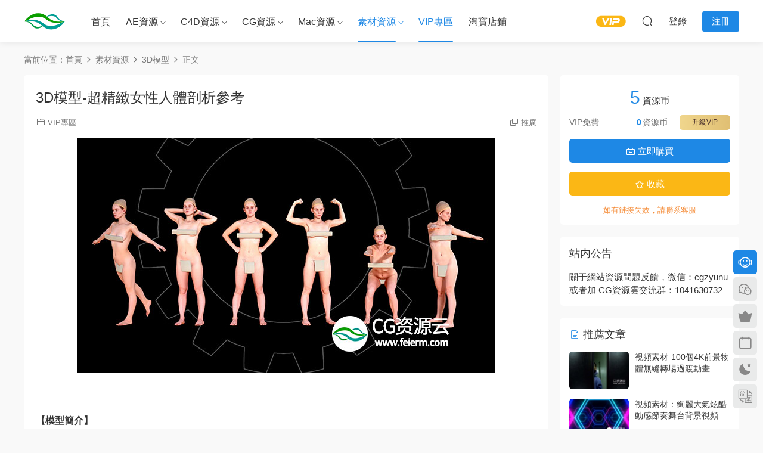

--- FILE ---
content_type: text/html; charset=UTF-8
request_url: https://www.cgzyu.com/6477.html
body_size: 10994
content:
<!DOCTYPE HTML>
<html lang="zh-CN">
<head>
<meta charset="UTF-8">
<meta http-equiv="X-UA-Compatible" content="IE=edge,chrome=1">
<meta name="viewport" content="width=device-width,minimum-scale=1.0,maximum-scale=1.0,user-scalable=no"/>
<meta name="apple-mobile-web-app-title" content="CG资源云">
<meta http-equiv="Cache-Control" content="no-siteapp">
<title>3D模型-超精致女性人体剖析参考 - CG资源云</title>
<meta name="keywords" content="3d模型,VIP专区,素材资源,3D模型,VIP专区,人物,素材资源">
<meta name="description" content="&nbsp;  【模型简介】  【支持软件】：三维软件 （Win/Mac）  【模型精度】：高精模型  【材质贴图】：有  【模型格式】：.FBX、OBJ  【模型编号】：【3DM20021901】  【文件大小】：758MB（压缩包大小）  &nbsp;...">
<link rel="shortcut icon" href="https://www.cgzyu.com/wp-content/uploads/2019/08/04184546609.ico">
<meta name='robots' content='max-image-preview:large' />
<link rel='dns-prefetch' href='//cdn.staticfile.net' />
<style id='classic-theme-styles-inline-css' type='text/css'>
/*! This file is auto-generated */
.wp-block-button__link{color:#fff;background-color:#32373c;border-radius:9999px;box-shadow:none;text-decoration:none;padding:calc(.667em + 2px) calc(1.333em + 2px);font-size:1.125em}.wp-block-file__button{background:#32373c;color:#fff;text-decoration:none}
</style>
<!-- <link rel='stylesheet' id='smartideo_css-css' href='https://www.cgzyu.com/wp-content/plugins/smartideo/static/smartideo.css?ver=2.8.0' type='text/css' media='screen' /> -->
<link rel="stylesheet" type="text/css" href="//www.cgzyu.com/wp-content/cache/wpfc-minified/9lenhx3k/bnah4.css" media="screen"/>
<link rel='stylesheet' id='dripicons-css' href='//cdn.staticfile.net/dripicons/2.0.0/webfont.min.css?ver=2.0.0' type='text/css' media='screen' />
<!-- <link rel='stylesheet' id='modown-font-css' href='https://www.cgzyu.com/wp-content/themes/modown/static/css/iconfont.css?ver=9.71' type='text/css' media='screen' /> -->
<!-- <link rel='stylesheet' id='modown-base-css' href='https://www.cgzyu.com/wp-content/themes/modown/static/css/base.css?ver=9.71' type='text/css' media='screen' /> -->
<link rel="stylesheet" type="text/css" href="//www.cgzyu.com/wp-content/cache/wpfc-minified/fhlj3okl/bnah4.css" media="screen"/>
<script src='//www.cgzyu.com/wp-content/cache/wpfc-minified/87ccjcjo/bnah4.js' type="text/javascript"></script>
<!-- <script type="text/javascript" src="https://www.cgzyu.com/wp-includes/js/jquery/jquery.min.js?ver=3.7.1" id="jquery-core-js"></script> -->
<!-- <script type="text/javascript" src="https://www.cgzyu.com/wp-includes/js/jquery/jquery-migrate.min.js?ver=3.4.1" id="jquery-migrate-js"></script> -->
<link rel="https://api.w.org/" href="https://www.cgzyu.com/wp-json/" /><link rel="alternate" type="application/json" href="https://www.cgzyu.com/wp-json/wp/v2/posts/6477" /><style id="erphpdown-custom"></style>
<link rel="icon" href="https://www.cgzyu.com/wp-content/uploads/2017/09/666666-300x300.png" sizes="32x32" />
<link rel="icon" href="https://www.cgzyu.com/wp-content/uploads/2017/09/666666-300x300.png" sizes="192x192" />
<link rel="apple-touch-icon" href="https://www.cgzyu.com/wp-content/uploads/2017/09/666666-300x300.png" />
<meta name="msapplication-TileImage" content="https://www.cgzyu.com/wp-content/uploads/2017/09/666666-300x300.png" />
<script>var $ = jQuery;</script>
<style>
:root{--theme-color: #1E88E5;--theme-color2: #1E88E5;--theme-radius: 5px;}  .banner:after, body.home .swiper-container-fullwidth .swiper-slide:after{content:"";position:absolute;top:0;bottom:0;left:0;right:0;background:linear-gradient(180deg,rgba(0,0,0,.38) 0,rgba(0,0,0,.38) 3.5%,rgba(0,0,0,.379) 7%,rgba(0,0,0,.377) 10.35%,rgba(0,0,0,.375) 13.85%,rgba(0,0,0,.372) 17.35%,rgba(0,0,0,.369) 20.85%,rgba(0,0,0,.366) 24.35%,rgba(0,0,0,.364) 27.85%,rgba(0,0,0,.361) 31.35%,rgba(0,0,0,.358) 34.85%,rgba(0,0,0,.355) 38.35%,rgba(0,0,0,.353) 41.85%,rgba(0,0,0,.351) 45.35%,rgba(0,0,0,.35) 48.85%,rgba(0,0,0,.353) 52.35%,rgba(0,0,0,.36) 55.85%,rgba(0,0,0,.371) 59.35%,rgba(0,0,0,.385) 62.85%,rgba(0,0,0,.402) 66.35%,rgba(0,0,0,.42) 69.85%,rgba(0,0,0,.44) 73.35%,rgba(0,0,0,.46) 76.85%,rgba(0,0,0,.48) 80.35%,rgba(0,0,0,.498) 83.85%,rgba(0,0,0,.515) 87.35%,rgba(0,0,0,.529) 90.85%,rgba(0,0,0,.54) 94.35%,rgba(0,0,0,.547) 97.85%,rgba(0,0,0,.55));z-index:9}
body.archive .banner-archive{display: none;}
.grids .grid h3 a{height: 40px;-webkit-line-clamp:2;}
.grids .audio .title{line-height: 25px;}
.post .grid-meta, .post .list-meta{display:none !important;}
.mocats .moli ul li{padding-right: 0}
.mocats .moli ul span{display:none !important;}
.post > .vip-tag, .post > .free-tag{display:none !important;}
.erphpdown-box, .erphpdown, .article-content .erphpdown-content-vip{background: transparent !important;border: 2px dashed var(--theme-color);}
.erphpdown-box .erphpdown-title{display: inline-block;}
.logo a img{width:70px;height:auto;max-height:100%}@media (max-width: 1024px){.logo a img{width:60px;height:auto;max-height:100%}}.footer-widget{width:calc(21% - 20px);}@media (max-width: 768px){.footer-widget{width:calc(50% - 20px);margin-bottom:25px}
.footer-widget:first-child{width:calc(100% - 20px);padding-right: 0}
.footer-widget:last-child{width:calc(100% - 20px);padding-left: 0;margin-bottom: 0}}@media (max-width: 768px){body{margin-bottom:50px}.sitetips-default{bottom:100px;}
.rollbar{display: none;}}@media (max-width:480px){}</style></head>
<body data-rsssl=1 class="post-template-default single single-post postid-6477 single-format-standard">
<header class="header">
<div class="container clearfix">
<div class="logo">
<a href="https://www.cgzyu.com" title="CG资源云"><img src="https://www.cgzyu.com/wp-content/uploads/2025/08/logo-250x250-1.png" data-light="https://www.cgzyu.com/wp-content/uploads/2025/08/logo-250x250-1.png" data-dark="https://www.cgzyu.com/wp-content/uploads/2025/08/logo-250x250-1.png" alt="CG资源云" /></a>
</div>
<ul class="nav-main">
<li id="menu-item-2973" class="menu-item menu-item-type-custom menu-item-object-custom menu-item-home menu-item-2973"><a href="https://www.cgzyu.com">首页</a></li>
<li id="menu-item-14" class="menu-item menu-item-type-taxonomy menu-item-object-category menu-item-has-children menu-item-14"><a href="https://www.cgzyu.com/ae-2">AE资源</a>
<ul class="sub-menu">
<li id="menu-item-13" class="menu-item menu-item-type-taxonomy menu-item-object-category menu-item-13"><a href="https://www.cgzyu.com/ae-2/ae">AE模板</a></li>
<li id="menu-item-90" class="menu-item menu-item-type-taxonomy menu-item-object-category menu-item-90"><a href="https://www.cgzyu.com/ae-2/jc">AE教程</a></li>
<li id="menu-item-89" class="menu-item menu-item-type-taxonomy menu-item-object-category menu-item-89"><a href="https://www.cgzyu.com/ae-2/cj">AE插件</a></li>
<li id="menu-item-92" class="menu-item menu-item-type-taxonomy menu-item-object-category menu-item-92"><a href="https://www.cgzyu.com/ae-2/ys">AE预设</a></li>
<li id="menu-item-91" class="menu-item menu-item-type-taxonomy menu-item-object-category menu-item-91"><a href="https://www.cgzyu.com/ae-2/jb">AE脚本</a></li>
</ul>
</li>
<li id="menu-item-15" class="menu-item menu-item-type-taxonomy menu-item-object-category menu-item-has-children menu-item-15"><a href="https://www.cgzyu.com/c4d">C4D资源</a>
<ul class="sub-menu">
<li id="menu-item-87" class="menu-item menu-item-type-taxonomy menu-item-object-category menu-item-87"><a href="https://www.cgzyu.com/c4d/c4djc">C4D教程</a></li>
<li id="menu-item-88" class="menu-item menu-item-type-taxonomy menu-item-object-category menu-item-88"><a href="https://www.cgzyu.com/c4d/rj">C4D软件</a></li>
<li id="menu-item-86" class="menu-item menu-item-type-taxonomy menu-item-object-category menu-item-86"><a href="https://www.cgzyu.com/c4d/cj-c4d">C4D插件</a></li>
<li id="menu-item-1660" class="menu-item menu-item-type-taxonomy menu-item-object-category menu-item-1660"><a href="https://www.cgzyu.com/c4d/c4d-preinstall">C4D预设</a></li>
<li id="menu-item-85" class="menu-item menu-item-type-taxonomy menu-item-object-category menu-item-85"><a href="https://www.cgzyu.com/c4d/gc">C4D工程</a></li>
</ul>
</li>
<li id="menu-item-16" class="menu-item menu-item-type-taxonomy menu-item-object-category menu-item-has-children menu-item-16"><a href="https://www.cgzyu.com/cg">CG资源</a>
<ul class="sub-menu">
<li id="menu-item-94" class="menu-item menu-item-type-taxonomy menu-item-object-category menu-item-94"><a href="https://www.cgzyu.com/cg/jc-cg">CG教程</a></li>
<li id="menu-item-97" class="menu-item menu-item-type-taxonomy menu-item-object-category menu-item-97"><a href="https://www.cgzyu.com/cg/rj-2">CG软件</a></li>
<li id="menu-item-93" class="menu-item menu-item-type-taxonomy menu-item-object-category menu-item-93"><a href="https://www.cgzyu.com/cg/cj-cg">CG插件</a></li>
<li id="menu-item-95" class="menu-item menu-item-type-taxonomy menu-item-object-category menu-item-95"><a href="https://www.cgzyu.com/cg/jab">CG脚本</a></li>
<li id="menu-item-99" class="menu-item menu-item-type-taxonomy menu-item-object-category menu-item-99"><a href="https://www.cgzyu.com/cg/ys-cg">CG预设</a></li>
<li id="menu-item-9582" class="menu-item menu-item-type-taxonomy menu-item-object-category menu-item-9582"><a href="https://www.cgzyu.com/cg/moba">模板</a></li>
<li id="menu-item-1967" class="menu-item menu-item-type-taxonomy menu-item-object-category menu-item-1967"><a href="https://www.cgzyu.com/cg/pr">PR模板</a></li>
<li id="menu-item-9338" class="menu-item menu-item-type-taxonomy menu-item-object-category menu-item-9338"><a href="https://www.cgzyu.com/cg/rjbc">软件报错</a></li>
</ul>
</li>
<li id="menu-item-107" class="menu-item menu-item-type-taxonomy menu-item-object-category menu-item-has-children menu-item-107"><a href="https://www.cgzyu.com/mac">Mac资源</a>
<ul class="sub-menu">
<li id="menu-item-108" class="menu-item menu-item-type-taxonomy menu-item-object-category menu-item-108"><a href="https://www.cgzyu.com/mac/rj-mac">Mac软件</a></li>
<li id="menu-item-106" class="menu-item menu-item-type-taxonomy menu-item-object-category menu-item-106"><a href="https://www.cgzyu.com/mac/cj-mac">Mac插件</a></li>
<li id="menu-item-105" class="menu-item menu-item-type-taxonomy menu-item-object-category menu-item-105"><a href="https://www.cgzyu.com/mac/fcpx">FCPX插件</a></li>
<li id="menu-item-9250" class="menu-item menu-item-type-taxonomy menu-item-object-category menu-item-9250"><a href="https://www.cgzyu.com/mac/fcpxmb">FCPX模板</a></li>
<li id="menu-item-4744" class="menu-item menu-item-type-taxonomy menu-item-object-category menu-item-4744"><a href="https://www.cgzyu.com/mac/motion">Motion模板</a></li>
</ul>
</li>
<li id="menu-item-17" class="menu-item menu-item-type-taxonomy menu-item-object-category current-post-ancestor current-menu-parent current-post-parent menu-item-has-children menu-item-17"><a href="https://www.cgzyu.com/sc">素材资源</a>
<ul class="sub-menu">
<li id="menu-item-100" class="menu-item menu-item-type-taxonomy menu-item-object-category menu-item-100"><a href="https://www.cgzyu.com/sc/spsc">视频素材</a></li>
<li id="menu-item-102" class="menu-item menu-item-type-taxonomy menu-item-object-category menu-item-102"><a href="https://www.cgzyu.com/sc/pmsc">平面素材</a></li>
<li id="menu-item-103" class="menu-item menu-item-type-taxonomy menu-item-object-category menu-item-103"><a href="https://www.cgzyu.com/sc/czt">材质贴图</a></li>
<li id="menu-item-104" class="menu-item menu-item-type-taxonomy menu-item-object-category current-post-ancestor current-menu-parent current-post-parent menu-item-104"><a href="https://www.cgzyu.com/sc/3d">3D模型</a></li>
<li id="menu-item-2635" class="menu-item menu-item-type-taxonomy menu-item-object-category menu-item-2635"><a href="https://www.cgzyu.com/sc/audio">音效素材</a></li>
<li id="menu-item-997" class="menu-item menu-item-type-taxonomy menu-item-object-category menu-item-997"><a href="https://www.cgzyu.com/sc/cylg">创意灵感</a></li>
</ul>
</li>
<li id="menu-item-2975" class="menu-item menu-item-type-taxonomy menu-item-object-category current-post-ancestor current-menu-parent current-post-parent menu-item-2975"><a href="https://www.cgzyu.com/vip">VIP专区</a></li>
<li id="menu-item-3226" class="menu-item menu-item-type-custom menu-item-object-custom menu-item-3226"><a href="https://shop222407496.taobao.com/index.htm?spm=2013.1.w5002-18876918707.2.709f465bHdlHYk">淘宝店铺</a></li>
</ul>
<ul class="nav-right">
<li class="nav-vip">
<a href="https://www.cgzyu.com/vip1"><i class="icon icon-vip-s"></i></a>
</li>
<li class="nav-search">
<a href="javascript:;" class="search-loader" title="搜索"><i class="icon icon-search"></i></a>
</li>
<li class="nav-login no"><a href="https://www.cgzyu.com/login-2?redirect_to=https://www.cgzyu.com/6477.html" class="signin-loader" rel="nofollow"><i class="icon icon-user"></i><span>登录</span></a><b class="nav-line"></b><a href="https://www.cgzyu.com/login-2?action=register&redirect_to=https://www.cgzyu.com/6477.html" class="reg signup-loader" rel="nofollow"><span>注册</span></a></li>
<li class="nav-button"><a href="javascript:;" class="nav-loader"><i class="icon icon-menu"></i></a></li>
</ul>
</div>
</header>
<div class="search-wrap">
<div class="container search-wrap-container">
<form action="https://www.cgzyu.com/" class="search-form" method="get">
<div class="search-cat">所有分类</div>      <input autocomplete="off" class="search-input" name="s" placeholder="输入关键字回车" type="text">
<button class="search-btn" type="submit"><i class="icon icon-search"></i>搜索</button>
<i class="icon icon-close"></i>
<input type="hidden" name="cat" class="search-cat-val">
<div class="search-cats"><ul><li data-id="">所有分类</li><li data-id="3">AE模板</li><li data-id="4">AE资源</li><li data-id="5">C4D资源</li><li data-id="6">CG资源</li><li data-id="70">CG软件</li><li data-id="47">CG教程</li><li data-id="58">Mac资源</li><li data-id="7">素材资源</li><li data-id="62">视频素材</li><li data-id="616">音效素材</li><li data-id="29">VIP专区</li></ul></div>    </form>
</div>
</div><div class="main">
<div class="container clearfix">
<div class="breadcrumbs">当前位置：<span><a href="https://www.cgzyu.com/" itemprop="url"><span itemprop="title">首页</span></a></span> <span class="sep"><i class="dripicons dripicons-chevron-right"></i></span> <span><a href="https://www.cgzyu.com/sc" itemprop="url"><span itemprop="title">素材资源</span></a></span> <span class="sep"><i class="dripicons dripicons-chevron-right"></i></span> <span><a href="https://www.cgzyu.com/sc/3d" itemprop="url"><span itemprop="title">3D模型</span></a></span> <span class="sep"><i class="dripicons dripicons-chevron-right"></i></span> <span class="current">正文</span></div>						<div class="content-wrap">
<div class="content">
<article id="single-content" class="single-content">
<div class="article-header">	<h1 class="article-title">3D模型-超精致女性人体剖析参考</h1>
<div class="article-meta">
<span class="item item-cats"><i class="icon icon-cat"></i> <a href="https://www.cgzyu.com/vip" id="img-cat-29">VIP专区</a></span>								<span class="item right"><i class="icon icon-copy"></i> <a href="javascript:;" class="article-aff" >推广</a></span>	</div>
</div>		    				    		<div class="article-content clearfix">
<p><img fetchpriority="high" decoding="async" class="aligncenter wp-image-6478 size-full" title="3D模型-超精致女性人体剖析参考" src="https://www.cgzyu.com/wp-content/uploads/2020/02/19154057101.jpg" alt="" width="700" height="394" /></p>
<p>&nbsp;</p>
<p><strong>【模型简介】</strong></p>
<p><strong>【支持软件】：</strong>三维软件 （Win/Mac）</p>
<p><strong>【模型精度】：</strong>高精模型</p>
<p><strong>【材质贴图】：</strong>有</p>
<p><strong>【模型格式】：</strong>.FBX、OBJ</p>
<p><strong>【模型编号】：</strong>【3DM20021901】</p>
<p><strong>【文件大小】：</strong>758MB（压缩包大小）</p>
<p>&nbsp;</p>
<p><strong>【推荐资源】</strong></p>
<p><strong><a target="_blank" href="https://www.cgzyu.com/6434.html" target="_blank" rel="noopener noreferrer">C4D工程-温馨节日电商促销场景模型</a></strong></p>
<p><strong><a target="_blank" href="https://www.cgzyu.com/6405.html" target="_blank" rel="noopener noreferrer">C4D模型-低面多边形农场田园生活场景模型</a></strong></p>
<p><strong><a target="_blank" href="https://www.cgzyu.com/6439.html" target="_blank" rel="noopener noreferrer">C4D工程-电商粉色促销抢购C4D模型场景</a></strong></p>
<style>.erphpdown-box, .erphpdown-box + .article-custom-metas{display:block;}</style><div class="erphpdown-box"><span class="erphpdown-title">资源下载</span><div class="erphpdown-con clearfix"><div class="erphpdown-price">下载价格<span>5</span> 资源币</div><div class="erphpdown-cart"><div class="vip">VIP免费</div><a href="javascript:;" class="down signin-loader">立即购买</a></div></div><div class="tips2">如有链接失效，请联系客服</div></div>			    					    		
<div class="article-copyright"><i class="icon icon-warning1"></i> 原文链接：<a href="https://www.cgzyu.com/6477.html">https://www.cgzyu.com/6477.html</a>，转载请注明出处。		    			</div>		            </div>
<div class="article-act">
<a href="javascript:;" class="article-collect signin-loader" title="收藏"><i class="icon icon-star"></i> <span>0</span></a>
<a href="javascript:;" class="article-zan" data-id="6477"><i class="icon icon-zan"></i> <span>0</span></a>
</div>
<div class="article-tags"><a href="https://www.cgzyu.com/tag/3d%e6%a8%a1%e5%9e%8b" rel="tag">3d模型</a><a href="https://www.cgzyu.com/tag/vip%e4%b8%93%e5%8c%ba" rel="tag">VIP专区</a><a href="https://www.cgzyu.com/tag/%e7%b4%a0%e6%9d%90%e8%b5%84%e6%ba%90" rel="tag">素材资源</a></div>					<div class="article-shares"><a href="javascript:;" data-url="https://www.cgzyu.com/6477.html" class="share-weixin"><i class="icon icon-weixin"></i></a><a data-share="qzone" class="share-qzone" data-url="https://www.cgzyu.com/6477.html"><i class="icon icon-qzone"></i></a><a data-share="weibo" class="share-tsina" data-url="https://www.cgzyu.com/6477.html"><i class="icon icon-weibo"></i></a><a data-share="qq" class="share-sqq" data-url="https://www.cgzyu.com/6477.html"><i class="icon icon-qq"></i></a><a data-share="douban" class="share-douban" data-url="https://www.cgzyu.com/6477.html"><i class="icon icon-douban"></i></a></div>	            </article>
<nav class="article-nav">
<span class="article-nav-prev">上一篇<br><a href="https://www.cgzyu.com/6475.html" rel="prev">视频素材-实拍科技医学医院手术实验</a></span>
<span class="article-nav-next">下一篇<br><a href="https://www.cgzyu.com/6480.html" rel="next">C4D插件-粒子渲染器 Thinkbox Krakatoa v2.9.6 Win破解版</a></span>
</nav>
<div class="single-related"><h3 class="related-title"><i class="icon icon-related"></i> 猜你喜欢</h3><div class="grids relateds clearfix"><div class="post grid grid-vd" data-video="http://cloud.video.taobao.com/play/u/null/p/1/e/6/t/1/548133731149.mp4" data-id="13685">
<div class="img">
<a href="https://www.cgzyu.com/13685.html" title="AE模板-新年元旦跨年10秒钟倒计时动画" target="_blank" rel="bookmark">
<img src="https://www.cgzyu.com/wp-content/themes/modown/static/img/thumbnail.png" data-src="https://www.cgzyu.com/wp-content/themes/modown/timthumb.php?src=https://www.cgzyu.com/wp-content/uploads/2025/12/25123101.jpg&w=285&h=180&zc=1&q=95&a=c" class="thumb" alt="AE模板-新年元旦跨年10秒钟倒计时动画">
<div class="grid-video"><video id="video-13685" autoplay="autoplay" preload="none" poster="https://www.cgzyu.com/wp-content/themes/modown/timthumb.php?src=https://www.cgzyu.com/wp-content/uploads/2025/12/25123101.jpg&w=285&h=180&zc=1&q=95&a=c"></video></div><span class="video-icon"><i class="icon icon-play"></i></span>
</a>
</div>
<div class="con">
<div class="cat"><a href="https://www.cgzyu.com/vip" id="img-cat-29">VIP专区</a></div>
<h3 itemprop="name headline"><a itemprop="url" rel="bookmark" href="https://www.cgzyu.com/13685.html" title="AE模板-新年元旦跨年10秒钟倒计时动画" target="_blank">AE模板-新年元旦跨年10秒钟倒计时动画</a></h3>
<div class="excerpt">
http://cloud.video.taobao.com/play/u/null/p/1/e/6/t/1/548133731149.mp4
...</div>
<div class="grid-meta">
</div>
</div>
<span class="vip-tag"><i>VIP</i></span>    </div><div class="post grid grid-vd" data-video="http://cloud.video.taobao.com/play/u/null/p/1/e/6/t/1/543009535205.mp4" data-id="13670">
<div class="img">
<a href="https://www.cgzyu.com/13670.html" title="视频素材-4K魔法能量激光流星风暴火焰战斗爆炸特效素材+音效V2" target="_blank" rel="bookmark">
<img src="https://www.cgzyu.com/wp-content/themes/modown/static/img/thumbnail.png" data-src="https://www.cgzyu.com/wp-content/themes/modown/timthumb.php?src=https://www.cgzyu.com/wp-content/uploads/2025/11/25112001.jpg&w=285&h=180&zc=1&q=95&a=c" class="thumb" alt="视频素材-4K魔法能量激光流星风暴火焰战斗爆炸特效素材+音效V2">
<div class="grid-video"><video id="video-13670" autoplay="autoplay" preload="none" poster="https://www.cgzyu.com/wp-content/themes/modown/timthumb.php?src=https://www.cgzyu.com/wp-content/uploads/2025/11/25112001.jpg&w=285&h=180&zc=1&q=95&a=c"></video></div><span class="video-icon"><i class="icon icon-play"></i></span>
</a>
</div>
<div class="con">
<div class="cat"><a href="https://www.cgzyu.com/vip" id="img-cat-29">VIP专区</a></div>
<h3 itemprop="name headline"><a itemprop="url" rel="bookmark" href="https://www.cgzyu.com/13670.html" title="视频素材-4K魔法能量激光流星风暴火焰战斗爆炸特效素材+音效V2" target="_blank">视频素材-4K魔法能量激光流星风暴火焰战斗爆炸特效素材+音效V2</a></h3>
<div class="excerpt">
http://cloud.video.taobao.com/play/u/null/p/1/e/6/t/1/543009535205.mp4
...</div>
<div class="grid-meta">
</div>
</div>
<span class="vip-tag"><i>VIP</i></span>    </div><div class="post grid"  data-id="13584">
<div class="img">
<a href="https://www.cgzyu.com/13584.html" title="3D模型-日本日式建筑楼房模型资产 Japanese Neighborhood" target="_blank" rel="bookmark">
<img src="https://www.cgzyu.com/wp-content/themes/modown/static/img/thumbnail.png" data-src="https://www.cgzyu.com/wp-content/themes/modown/timthumb.php?src=https://www.cgzyu.com/wp-content/uploads/2025/05/25050701.jpg&w=285&h=180&zc=1&q=95&a=c" class="thumb" alt="3D模型-日本日式建筑楼房模型资产 Japanese Neighborhood">
</a>
</div>
<div class="con">
<div class="cat"><a href="https://www.cgzyu.com/c4d/gc" id="img-cat-46">C4D工程</a></div>
<h3 itemprop="name headline"><a itemprop="url" rel="bookmark" href="https://www.cgzyu.com/13584.html" title="3D模型-日本日式建筑楼房模型资产 Japanese Neighborhood" target="_blank">3D模型-日本日式建筑楼房模型资产 Japanese Neighborhood</a></h3>
<div class="excerpt">
&nbsp;
【模型简介】
包含日本风格生活区建筑楼房3D模型，这是单独的模...</div>
<div class="grid-meta">
</div>
</div>
<span class="vip-tag"><i>VIP</i></span>    </div></div></div>	            <div class="single-comment">
<h3 class="comments-title" id="comments">
<i class="icon icon-comments"></i> 评论<small>0</small>
</h3>
<div id="respond" class="comments-respond no_webshot">
<div class="comment-signarea">请先 <a href="javascript:;" class="signin-loader">登录</a></div>
</div>
</div>
</div>
</div>
<aside class="sidebar">
<div class="theiaStickySidebar">
<div class="widget widget-erphpdown"><div class="item price"><span>5</span> 资源币</div><div class="item vip vip-text"><div class="vit"><span class="tit">VIP免费</span><a href="https://www.cgzyu.com/user?action=vip" target="_blank" class="erphpdown-vip-btn erphpdown-vip-loader">升级VIP</a><span class="pri"><b>0</b>资源币</span></div></div><a href="javascript:;" class="down signin-loader"><i class="icon icon-work"></i> 立即购买</a><div class="demos"><a href="javascript:;" class="demo-item signin-loader"><i class="icon icon-star"></i> 收藏</a></div><div class="tips">如有链接失效，请联系客服</div></div>
<div class="widget_text widget widget_custom_html"><h3>站内公告</h3><div class="textwidget custom-html-widget">关于网站资源问题反馈，微信：cgzyunu或者加 CG资源云交流群：1041630732</div></div><div class="widget widget-postlist"><h3><i class="icon icon-posts"></i> 推荐文章</h3><ul class="clearfix hasimg">        <li>
<a href="https://www.cgzyu.com/12353.html" title="视频素材-100个4K前景物体无缝转场过渡动画" target="_blank" rel="bookmark" class="img">
<img src="https://www.cgzyu.com/wp-content/themes/modown/timthumb.php?src=https://www.cgzyu.com/wp-content/uploads/2023/02/27080419541.jpg&w=105&h=66&zc=1&q=95&a=c" class="thumb" alt="视频素材-100个4K前景物体无缝转场过渡动画">
</a>
<h4><a href="https://www.cgzyu.com/12353.html" target="_blank" title="视频素材-100个4K前景物体无缝转场过渡动画">视频素材-100个4K前景物体无缝转场过渡动画</a></h4>
<p class="meta">
</p>
</li>
<li>
<a href="https://www.cgzyu.com/6257.html" title="视频素材：绚丽大气炫酷动感节奏舞台背景视频" target="_blank" rel="bookmark" class="img">
<img src="https://www.cgzyu.com/wp-content/themes/modown/timthumb.php?src=https://www.cgzyu.com/wp-content/uploads/2020/01/09161849887.jpg&w=105&h=66&zc=1&q=95&a=c" class="thumb" alt="视频素材：绚丽大气炫酷动感节奏舞台背景视频">
</a>
<h4><a href="https://www.cgzyu.com/6257.html" target="_blank" title="视频素材：绚丽大气炫酷动感节奏舞台背景视频">视频素材：绚丽大气炫酷动感节奏舞台背景视频</a></h4>
<p class="meta">
</p>
</li>
<li>
<a href="https://www.cgzyu.com/292.html" title="AE模板树枝悬挂美好回忆相册唯美婚礼家庭照片展示视频动画" target="_blank" rel="bookmark" class="img">
<img src="https://www.cgzyu.com/wp-content/themes/modown/timthumb.php?src=https://www.cgzyu.com/wp-content/uploads/2017/09/091205f.jpg&w=105&h=66&zc=1&q=95&a=c" class="thumb" alt="AE模板树枝悬挂美好回忆相册唯美婚礼家庭照片展示视频动画">
</a>
<h4><a href="https://www.cgzyu.com/292.html" target="_blank" title="AE模板树枝悬挂美好回忆相册唯美婚礼家庭照片展示视频动画">AE模板树枝悬挂美好回忆相册唯美婚礼家庭照片展示视频动画</a></h4>
<p class="meta">
</p>
</li>
<li>
<a href="https://www.cgzyu.com/5215.html" title="AE脚本：计算机黑客代码文本彩色显示 Aescripts ASH Syntax Highlighter v1.0.1b" target="_blank" rel="bookmark" class="img">
<img src="https://www.cgzyu.com/wp-content/themes/modown/timthumb.php?src=https://www.cgzyu.com/wp-content/uploads/2019/05/14075814901.jpg&w=105&h=66&zc=1&q=95&a=c" class="thumb" alt="AE脚本：计算机黑客代码文本彩色显示 Aescripts ASH Syntax Highlighter v1.0.1b">
</a>
<h4><a href="https://www.cgzyu.com/5215.html" target="_blank" title="AE脚本：计算机黑客代码文本彩色显示 Aescripts ASH Syntax Highlighter v1.0.1b">AE脚本：计算机黑客代码文本彩色显示 Aescripts ASH Syntax Highlighter v1.0.1b</a></h4>
<p class="meta">
</p>
</li>
<li>
<a href="https://www.cgzyu.com/13072.html" title="平面素材-1600张科幻奇幻恐怖战争废墟外星中世纪背景环境图片素材" target="_blank" rel="bookmark" class="img">
<img src="https://www.cgzyu.com/wp-content/themes/modown/timthumb.php?src=https://www.cgzyu.com/wp-content/uploads/2024/05/24012901.jpg&w=105&h=66&zc=1&q=95&a=c" class="thumb" alt="平面素材-1600张科幻奇幻恐怖战争废墟外星中世纪背景环境图片素材">
</a>
<h4><a href="https://www.cgzyu.com/13072.html" target="_blank" title="平面素材-1600张科幻奇幻恐怖战争废墟外星中世纪背景环境图片素材">平面素材-1600张科幻奇幻恐怖战争废墟外星中世纪背景环境图片素材</a></h4>
<p class="meta">
</p>
</li>
<li>
<a href="https://www.cgzyu.com/4359.html" title="音效素材：578个塔防消除卡通手机游戏音效" target="_blank" rel="bookmark" class="img">
<img src="https://www.cgzyu.com/wp-content/themes/modown/timthumb.php?src=https://www.cgzyu.com/wp-content/uploads/2019/01/1901120001.jpg&w=105&h=66&zc=1&q=95&a=c" class="thumb" alt="音效素材：578个塔防消除卡通手机游戏音效">
</a>
<h4><a href="https://www.cgzyu.com/4359.html" target="_blank" title="音效素材：578个塔防消除卡通手机游戏音效">音效素材：578个塔防消除卡通手机游戏音效</a></h4>
<p class="meta">
</p>
</li>
</ul></div>	</div>	    
</aside>	</div>
</div>
<footer class="footer">
<div class="container">
<div class="footer-widgets">
<div class="footer-widget widget-bottom"><h3>联系我们</h3><div class="footer-widget-content"><ul>
<li>QQ：208352769</a></li>
<li>微信号：cgzyunu</a></li>
<li>邮箱：cgzyu@foxmail.com</a></li>
<li>CG资源云官方QQ群①：1041630732
</a></li>
<li>CG资源云官方QQ群②：743970141
</a></li>
<li>进群验证：cgzyu.com</li>
<ul>
<!--StartFragment --></div></div><div class="footer-widget widget-bottom"><h3>关于</h3><div class="footer-widget-content"><li><a href="https://www.cgzyu.com/member">会员介绍</a></li>
<li><a href="https://www.cgzyu.com/copyright">版权声明</a></li>
</div></div><div class="footer-widget widget_media_image"><h3>扫描关注微信公众号</h3><img width="100" height="100" src="https://www.cgzyu.com/wp-content/uploads/2024/05/24051101-11.jpg" class="image wp-image-13126  attachment-full size-full" alt="" style="max-width: 100%; height: auto;" title="扫描关注微信公众号" decoding="async" loading="lazy" /></div><div class="footer-widget widget_search"><h3>搜索</h3><form role="search" method="get" id="searchform" class="searchform" action="https://www.cgzyu.com/">
<div>
<label class="screen-reader-text" for="s">搜索：</label>
<input type="text" value="" name="s" id="s" />
<input type="submit" id="searchsubmit" value="搜索" />
</div>
</form></div>	    </div>
<div class="copyright"><p><a href="https://beian.miit.gov.cn">备案号：京ICP备17022675号-3</a></p>
</div>
</div>
</footer>
<div class="rollbar">
<ul>
<li class="qq-li"><a href="http://wpa.qq.com/msgrd?v=3&uin=208352769&site=qq&menu=yes" target="_blank" rel="nofollow"><i class="icon icon-guru2"></i></a><h6>在线客服<i></i></h6></li>		<li class="wx-li"><a href="javascript:;" class="kefu_weixin"><i class="icon icon-weixin"></i><img src="https://www.cgzyu.com/wp-content/uploads/2024/05/24051101-150x150-1.jpg"></a></li>		<li class="vip-li"><a href="https://www.cgzyu.com/vip1"><i class="icon icon-crown-s"></i></a><h6>升级VIP<i></i></h6></li>							<li><a href="javascript:;" class="signin-loader"><i class="icon icon-calendar"></i></a><h6>每日签到<i></i></h6></li>
<li><a href="javascript:;" class="theme_night"><i class="icon icon-moon" style="top:0"></i></a><h6>夜间模式<i></i></h6></li>		<li><a href="javascript:zh_tran2();" class="zh_click"><i class="icon icon-fan" style="top:0"></i></a><h6>繁简切换<i></i></h6></li>		<li class="totop-li"><a href="javascript:;" class="totop"><i class="icon icon-arrow-up"></i></a><h6>返回顶部<i></i></h6></li>    
</ul>
</div>
<div class="footer-fixed-nav clearfix">
<a href="https://www.cgzyu.com"><i class="icon icon-home2"></i><span>首页</span></a>
<a href="https://www.cgzyu.com/new"><i class="icon icon-find"></i><span>发现</span></a>
<a href="https://www.cgzyu.com/vip1" class="special"><i class="icon icon-crown"></i><span>VIP</span></a>
<a href="https://www.cgzyu.com/login-2" class="footer-fixed-nav-user signin-loader"><i class="icon icon-discuz"></i><span>我的</span></a>
<!--div class="footer-nav-trigger"><i class="icon icon-arrow-down"></i></div-->
</div>
<div class="sign">			
<div class="sign-mask"></div>			
<div class="sign-box">	
<div class="sign-wrap">	
<div class="sign-tips"></div>			
<form id="sign-in">  
<div class="form-item" style="text-align:center"><a href="https://www.cgzyu.com"><img class="logo-login" src="https://www.cgzyu.com/wp-content/uploads/2018/07/30170842409.png" alt="CG资源云"></a></div>
<div class="form-item"><input type="text" name="user_login" class="form-control" id="user_login" placeholder="用户名/邮箱"><i class="icon icon-user"></i></div>			
<div class="form-item"><input type="password" name="password" class="form-control" id="user_pass" placeholder="密码"><i class="icon icon-lock"></i></div>		
<div class="form-item">
<input type="text" class="form-control" id="user_captcha" name="user_captcha" placeholder="验证码"><span class="captcha-clk2">显示验证码</span>
<i class="icon icon-safe"></i>
</div>
<div class="sign-submit">			
<input type="button" class="btn signinsubmit-loader" name="submit" value="登录">  			
<input type="hidden" name="action" value="signin">			
</div>			
<div class="sign-trans">没有账号？<a href="javascript:;" class="erphp-reg-must">注册</a>&nbsp;&nbsp;<a href="https://www.cgzyu.com/login-2?action=password&redirect_to=https://www.cgzyu.com/6477.html" rel="nofollow" target="_blank">忘记密码？</a></div>		
<div class="sign-social"><h2>社交账号快速登录</h2><a class="login-qq" href="https://www.cgzyu.com/oauth/qq?rurl=https://www.cgzyu.com/6477.html" rel="nofollow"><i class="icon icon-qq"></i></a><a class="login-weibo" href="https://www.cgzyu.com/oauth/weibo?rurl=https://www.cgzyu.com/6477.html" rel="nofollow"><i class="icon icon-weibo"></i></a><a class="login-weixin signmp-loader" href="javascript:;"><i class="icon icon-weixin"></i></a></div>							    <div class="expend-container">
<a href="javascript:;" title="扫码登录" class="signmp-loader"><svg class="icon toggle" style="width: 4em; height: 4em;vertical-align: middle;overflow: hidden;" viewBox="0 0 1024 1024" version="1.1" xmlns="http://www.w3.org/2000/svg" p-id="6487"><path d="M540.9 866h59v59h-59v-59zM422.8 423.1V98.4H98.1v324.8h59v59h59v-59h206.7z m-265.7-59V157.4h206.7v206.7H157.1z m0 0M216.2 216.4h88.6V305h-88.6v-88.6zM600 98.4v324.8h324.8V98.4H600z m265.7 265.7H659V157.4h206.7v206.7z m0 0M718.1 216.4h88.6V305h-88.6v-88.6zM216.2 718.3h88.6v88.6h-88.6v-88.6zM98.1 482.2h59v59h-59v-59z m118.1 0h59.1v59h-59.1v-59z m0 0M275.2 600.2H98.1V925h324.8V600.2h-88.6v-59h-59v59z m88.6 59.1V866H157.1V659.3h206.7z m118.1-531.4h59v88.6h-59v-88.6z m0 147.6h59v59h-59v-59zM659 482.2H540.9v-88.6h-59v88.6H334.3v59H600v59h59v-118z m0 118h59.1v59H659v-59z m-177.1 0h59v88.6h-59v-88.6z m0 147.7h59V866h-59V747.9zM600 688.8h59V866h-59V688.8z m177.1-88.6h147.6v59H777.1v-59z m88.6-118h59v59h-59v-59z m-147.6 0h118.1v59H718.1v-59z m0 206.6h59v59h-59v-59z m147.6 59.1h-29.5v59h59v-59h29.5v-59h-59v59z m-147.6 59h59V866h-59v-59.1z m59 59.1h147.6v59H777.1v-59z m0 0" p-id="6488"></path></svg></a>
</div>
</form>	
<form id="sign-up" style="display: none;"> 	
<div class="form-item" style="text-align:center"><a href="https://www.cgzyu.com"><img class="logo-login" src="https://www.cgzyu.com/wp-content/uploads/2018/07/30170842409.png" alt="CG资源云"></a></div>			
<div class="form-item"><input type="text" name="name" class="form-control" id="user_register" placeholder="用户名"><i class="icon icon-user"></i></div>			
<div class="form-item"><input type="email" name="email" class="form-control" id="user_email" placeholder="邮箱"><i class="icon icon-mail"></i></div>		
<div class="form-item"><input type="password" name="password2" class="form-control" id="user_pass2" placeholder="密码"><i class="icon icon-lock"></i></div>
<div class="form-item">
<input type="text" class="form-control" id="captcha" name="captcha" placeholder="验证码"><span class="captcha-clk">获取验证码</span>
<i class="icon icon-safe"></i>
</div>	
<div class="sign-submit">			
<input type="button" class="btn signupsubmit-loader" name="submit" value="注册">  			
<input type="hidden" name="action" value="signup">  	
</div>			
<div class="sign-trans">已有账号？ <a href="javascript:;" class="modown-login-must">登录</a></div>	
<div class="sign-social"><h2>社交账号快速登录</h2><a class="login-qq" href="https://www.cgzyu.com/oauth/qq?rurl=https://www.cgzyu.com/6477.html" rel="nofollow"><i class="icon icon-qq"></i></a><a class="login-weibo" href="https://www.cgzyu.com/oauth/weibo?rurl=https://www.cgzyu.com/6477.html" rel="nofollow"><i class="icon icon-weibo"></i></a><a class="login-weixin signmp-loader" href="javascript:;"><i class="icon icon-weixin"></i></a></div>											    <div class="expend-container">
<a href="javascript:;" title="扫码登录" class="signmp-loader"><svg class="icon toggle" style="width: 4em; height: 4em;vertical-align: middle;overflow: hidden;" viewBox="0 0 1024 1024" version="1.1" xmlns="http://www.w3.org/2000/svg" p-id="6487"><path d="M540.9 866h59v59h-59v-59zM422.8 423.1V98.4H98.1v324.8h59v59h59v-59h206.7z m-265.7-59V157.4h206.7v206.7H157.1z m0 0M216.2 216.4h88.6V305h-88.6v-88.6zM600 98.4v324.8h324.8V98.4H600z m265.7 265.7H659V157.4h206.7v206.7z m0 0M718.1 216.4h88.6V305h-88.6v-88.6zM216.2 718.3h88.6v88.6h-88.6v-88.6zM98.1 482.2h59v59h-59v-59z m118.1 0h59.1v59h-59.1v-59z m0 0M275.2 600.2H98.1V925h324.8V600.2h-88.6v-59h-59v59z m88.6 59.1V866H157.1V659.3h206.7z m118.1-531.4h59v88.6h-59v-88.6z m0 147.6h59v59h-59v-59zM659 482.2H540.9v-88.6h-59v88.6H334.3v59H600v59h59v-118z m0 118h59.1v59H659v-59z m-177.1 0h59v88.6h-59v-88.6z m0 147.7h59V866h-59V747.9zM600 688.8h59V866h-59V688.8z m177.1-88.6h147.6v59H777.1v-59z m88.6-118h59v59h-59v-59z m-147.6 0h118.1v59H718.1v-59z m0 206.6h59v59h-59v-59z m147.6 59.1h-29.5v59h59v-59h29.5v-59h-59v59z m-147.6 59h59V866h-59v-59.1z m59 59.1h147.6v59H777.1v-59z m0 0" p-id="6488"></path></svg></a>
</div>
</form>	
<form id="sign-mp">
<div class="form-item">
<style>
.erphp-weixin-scan{margin:0 auto;position:relative;max-width: 300px;}
.erphp-weixin-scan .ews-title{text-align:center;font-size:18px;}
.erphp-weixin-scan img{max-width: 100%;height: auto;}
.erphp-weixin-scan .ews-box{text-align: center;}
.erphp-weixin-scan .ews-box .ews-input{border:1px solid #eee;border-radius:3px;padding:6px 12px;width:150px;height: 35px;box-sizing: border-box;}
.erphp-weixin-scan .ews-box .ews-button{background: #07C160;border:none;padding:7px 12px;color:#fff;border-radius: 3px;font-size:14px;cursor: pointer;height: 35px;box-sizing: border-box;}
.erphp-weixin-scan .ews-tips{text-align:center;font-size:13px;color:#999;margin-top:10px;}
</style>
<div class="erphp-weixin-scan">
<div class="ews-title">微信扫一扫关注</div>
<img src="https://www.cgzyu.com/wp-content/uploads/2024/05/qrcode.jpg" />
<div class="ews-box">
<input type="text" id="ews_code" class="ews-input" placeholder="验证码"/>
<button type="button" class="ews-button">验证登录</button>
</div>
<div class="ews-tips">
如已关注，请回复“登录”二字获取验证码
</div>
</div>				</div>					
<div class="sign-trans" style="text-align:center"><a href="javascript:;" class="modown-login-must">使用其他方式登录/注册</a></div>
<div class="expend-container">
<a href="javascript:;" title="账号登录" class="modown-login-must"><svg class="icon toggle" hidden style="padding:0.5rem;width: 4em; height: 4em;vertical-align: middle;overflow: hidden;" viewBox="0 0 1024 1024" version="1.1" xmlns="http://www.w3.org/2000/svg" p-id="1166" data-spm-anchor-id="a313x.7781069.0.i0"><path d="M192 960h640v64H192v-64z" p-id="1167"></path><path d="M384 768h256v256H384v-256zM960 0H64a64 64 0 0 0-64 64v640a64 64 0 0 0 64 64h896a64 64 0 0 0 64-64V64a64 64 0 0 0-64-64z m0 704H64V64h896v640z" p-id="1168"></path><path d="M128 128h768v512H128V128z" p-id="1169"></path></svg></a>
</div>
</form>
<div class="sign-notice"></div>
</div>
</div>			
</div>
<script>var zh_autoLang_t=false;var zh_autoLang_s=true;</script><script src="https://www.cgzyu.com/wp-content/themes/modown/static/js/chinese.js"></script><script>
window._MBT = {uri: 'https://www.cgzyu.com/wp-content/themes/modown', child: 'https://www.cgzyu.com/wp-content/themes/modown', urc: '1', uru: '1', url:'https://www.cgzyu.com', urg: '1', usr: 'https://www.cgzyu.com/user', roll: [], admin_ajax: 'https://www.cgzyu.com/wp-admin/admin-ajax.php', erphpdown: 'https://www.cgzyu.com/wp-content/plugins/erphpdown/', image: '0.6316', hanimated: '0', fancybox: '1', anchor: '0', loading: '', nav: '0', iframe: '0', video_full: '0',tuan: '0',down_fixed: '0', post_h3_nav: '0'};</script>
<script>window._ERPHPDOWN = {"uri":"https://www.cgzyu.com/wp-content/plugins/erphpdown", "payment": "1", "wppay": "link", "tuan":"", "danmu": "0", "author": "mobantu"}</script>
<script type="text/javascript" src="https://www.cgzyu.com/wp-content/plugins/smartideo/static/smartideo.js?ver=2.8.0" id="smartideo_js-js"></script>
<script type="text/javascript" id="ews-js-extra">
/* <![CDATA[ */
var ews_ajax_url = "https:\/\/www.cgzyu.com\/wp-admin\/admin-ajax.php";
/* ]]> */
</script>
<script type="text/javascript" src="https://www.cgzyu.com/wp-content/plugins/erphp-weixin-scan-master/assets/ews.js?ver=2.01" id="ews-js"></script>
<script type="text/javascript" id="erphpdown-js-extra">
/* <![CDATA[ */
var _ERPHP = {"ajaxurl":"https:\/\/www.cgzyu.com\/wp-admin\/admin-ajax.php"};
/* ]]> */
</script>
<script type="text/javascript" src="https://www.cgzyu.com/wp-content/plugins/erphpdown/static/erphpdown.js?ver=18.22" id="erphpdown-js"></script>
<script type="text/javascript" src="https://www.cgzyu.com/wp-content/themes/modown/static/js/lib.js?ver=9.71" id="modown-lib-js"></script>
<script type="text/javascript" src="https://www.cgzyu.com/wp-content/themes/modown/static/js/fancybox.min.js?ver=3.3.5" id="modown-fancybox-js"></script>
<script type="text/javascript" src="https://www.cgzyu.com/wp-content/themes/modown/static/js/base.js?ver=9.71" id="modown-base-js"></script>
<script>MOBANTU.init({ias: 0, lazy: 1, plazy: 1, water: 0, mbf: 0, mpf: 0, mpfp: 0});</script>
<div class="analysis"><script>
var _hmt = _hmt || [];
(function() {
var hm = document.createElement("script");
hm.src = "https://hm.baidu.com/hm.js?2163fcf22f157f958fd2649fa114b2af";
var s = document.getElementsByTagName("script")[0]; 
s.parentNode.insertBefore(hm, s);
})();
</script></div>
</body></html><!-- WP Fastest Cache file was created in 0.072 seconds, on 2026-01-18 @ 08:30 --><!-- need to refresh to see cached version -->